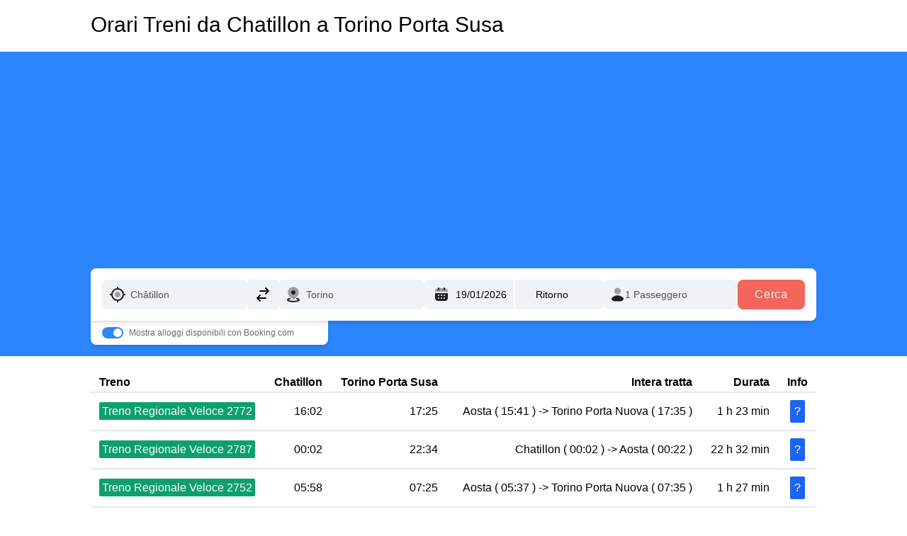

--- FILE ---
content_type: text/html
request_url: https://www.orario-treni.it/orari-treni/chatillon/torino-porta-susa
body_size: 15078
content:
<!DOCTYPE html>
<html lang="it" class="scroll-smooth">
<head>
    <title>Orari Treni da Chatillon a Torino Porta Susa</title>


    <meta charset="utf-8">
    <meta name="version">
    <meta name="group" content="Route">
    <meta name="branch">
    <meta name="description" content="Scopri gli orari dei treni tra le stazioni di Chatillon e Torino Porta Susa">
    <meta name="viewport" content="width=device-width, initial-scale=1, maximum-scale=1, interactive-widget=resizes-content">
    <meta http-equiv="Content-Type" content="text/html; charset=utf-8">
    <meta http-equiv="X-UA-Compatible" content="IE=edge">


    
    <script id="google-analytics">
      window.dataLayer = window.dataLayer || [];
      function gtag() { dataLayer.push(arguments); }
      gtag( "js", new Date());
      gtag( "config", "UA-37274573-10");
    </script>
    <script defer data-domain="orario-treni.it" src="https://plausible.virail.app/js/script.js"></script>
    <script src="/kbs/kbs.js" data-server-url="/kbs/collect"></script>
    <script async src="https://pagead2.googlesyndication.com/pagead/js/adsbygoogle.js?client=ca-pub-4424902467470958" crossorigin="anonymous"></script>
<link rel="stylesheet" href="/_astro/_all_.BLMp5EYn.css">
<link rel="stylesheet" href="/_astro/_all_.Gbgr0c5T.css">
<link rel="stylesheet" href="/_astro/components.UAvIT81W.css"><script type="module" src="/_astro/hoisted.C74MxfG5.js"></script></head>

<body class="font-sans">

  

    <section class="container mx-auto max-w-5xl">
        <h1 class="text-3xl font-bold mb-4 pt-3 font-normal">
            <a href="/">Orari Treni da Chatillon a Torino Porta Susa</a>
        </h1>
    </section>


    <section class="bg-royal-blue-500">
      <div class="container mx-auto max-w-5xl py-4">
        <script type="text/javascript">
    window.virail = Object.assign(window.virail || {}, {
        locale: 'it',
        currency: 'undefined',
        tld: 'it',
            endpoints: {
                autocompleteApiUrl: "https://autocomplete.virail.app/api/v1/search?q={{ input }}&locale_code=it&lat=0&lng=0&sort=city_population:desc",
                bookingSearchUrl: "https://www.virail.it/click/booking",
            },
        breakpoints: '[object Object]',
        momentjs: (function () {
  var it = {
    months:
      "gennaio_febbraio_marzo_aprile_maggio_giugno_luglio_agosto_settembre_ottobre_novembre_dicembre".split(
        "_"
      ),
    monthsShort: "gen_feb_mar_apr_mag_giu_lug_ago_set_ott_nov_dic".split("_"),
    weekdays: "domenica_lunedì_martedì_mercoledì_giovedì_venerdì_sabato".split(
      "_"
    ),
    weekdaysShort: "dom_lun_mar_mer_gio_ven_sab".split("_"),
    weekdaysMin: "do_lu_ma_me_gi_ve_sa".split("_"),
    longDateFormat: {
        LD: 'dddd, D MMM',
      LT: "HH:mm",
      LTS: "HH:mm:ss",
      L: "DD/MM/YYYY",
      LL: "D MMMM YYYY",
      LLL: "D MMMM YYYY HH:mm",
      LLLL: "dddd D MMMM YYYY HH:mm",
    },
    calendar: {
      sameDay: function () {
        return (
          "[Oggi a" +
          (this.hours() > 1 ? "lle " : this.hours() === 0 ? " " : "ll'") +
          "]LT"
        );
      },
      nextDay: function () {
        return (
          "[Domani a" +
          (this.hours() > 1 ? "lle " : this.hours() === 0 ? " " : "ll'") +
          "]LT"
        );
      },
      nextWeek: function () {
        return (
          "dddd [a" +
          (this.hours() > 1 ? "lle " : this.hours() === 0 ? " " : "ll'") +
          "]LT"
        );
      },
      lastDay: function () {
        return (
          "[Ieri a" +
          (this.hours() > 1 ? "lle " : this.hours() === 0 ? " " : "ll'") +
          "]LT"
        );
      },
      lastWeek: function () {
        switch (this.day()) {
          case 0:
            return (
              "[La scorsa] dddd [a" +
              (this.hours() > 1 ? "lle " : this.hours() === 0 ? " " : "ll'") +
              "]LT"
            );
          default:
            return (
              "[Lo scorso] dddd [a" +
              (this.hours() > 1 ? "lle " : this.hours() === 0 ? " " : "ll'") +
              "]LT"
            );
        }
      },
      sameElse: "L",
    },
    relativeTime: {
      future: "tra %s",
      past: "%s fa",
      s: "alcuni secondi",
      ss: "%d secondi",
      m: "1min",
      mm: "%dmin",
      h: "1h",
      hh: "%dh",
      d: "1g",
      dd: "%dg",
      w: "una settimana",
      ww: "%d settimane",
      M: "un mese",
      MM: "%d mesi",
      y: "un anno",
      yy: "%d anni",
    },
    dayOfMonthOrdinalParse: /\d{1,2}º/,
    ordinal: "%dº",
    week: {
      dow: 1, // Monday is the first day of the week.
      doy: 4, // The week that contains Jan 4th is the first week of the year.
    },
  };

  return it;
})()
,
    })</script>


<script type="text/javascript">(function(){const i18n = {"search":{"passengersLabel":"Passeggeri","pagination":{"nextButton":"Next","previousButton":"Previous"},"sort":{"options":{"duration":"Durata","departureV2":"Partenza","price":"Prezzo","departure":"Partenza","durationV2":"Più veloce","co2V2":"Il più sostenibile","recommended":"Consigliato","arrival":"Arrivo","priceV2":"Più economico","recommendedV2":"Economico e veloce"},"label":"Ordina per"},"connections":{"outwardSelectionButton":"Seleziona andata","durationLabel":"Durata","labels":{"fastest":"Più veloce","from":"Da","best":"Migliore","cheapest":"Più economico"},"detailsLink":"Vedi dettagli","hideDetails":"Nascondi dettagli","stopAndWaitFor":"Fermati e aspetta {{difference}}","clickoutButton":"Vedi l'offerta","cancelRoundtripButton":"Modifica","changes":{"many":"{{ n }} cambi","direct":"diretto","one":"{{ n }} cambio"},"waitingTimeLabel":"Tempo di attesa","roundtripSelectionButton":"Seleziona ritorno","showDetails":"Vedi dettagli","noResults":"Nessun risultato","resultCountLabel":"{{ count }} risultati"},"dateReturnlabel":"Data ritorno","filters":{"tabs":{"all":"Tutti i mezzi","mixed":"Misti","car":"Carpooling","bus":"Autobus","plane":"Volo","rentalcar":"Noleggio","train":"Treno"},"titles":{"departures":"Fermate di Partenza","arrivals":"Fermate di Arrivo","departureTime":"Partenza","price":"Prezzo","changes":"Cambi","arrivalTime":"Arrivo","duration":"Durata","companies":"Aziende","facilities":"Servizi"},"intervals":{"afternoon":"Pomeriggio","night":"Notte","evening":"Sera","morning":"Mattina","earlyMorning":"Mattina presto"},"dateStrings":{"sameMonthDateInterval":"{{ first }}, {{ last }} {{ month }}","dateAndMonth":"D MMM","timeWithDate":"D MMM, LT","differentMonthDateInterval":"0xd773714ae48, {{ last }}"},"label":"Filtra","resetFiltersLabel":"Azzera filtri","noFilteredResultMessage":"Non ci sono risultati con questi filtri","applyButtonLabel":"Applicare filtri","mobile":{"title":"Tutti i filtri","resetBtn":"Ripristina"},"facilities":{"wifi":"Wifi","accessibility":"Accessibilità","bicycle":"Biciclette","food_and_drink":"Cibo e bevande","luggage":"Bagagli","power_sockets":"Prese di corrente","quiet_zone":"Area di silenzio","sleeper_couchette":"Cuccetta","air_con":"Aria condizionata"},"noResultMessage":"Non siamo riusciti a trovare quello che stai cercando. Affinare la ricerca con termini diversi potrebbe risolvere il problema. Facciamo un altro tentativo!"},"autocomplete":{"lastSearchResult":"Il tuo ultimo risultato di ricerca","allStations":"Tutte le stazioni","searchResults":"Risultati della ricerca","typeMore":"Digitare di più per ottenere risultati più rilevanti.","suggestionHeader":"Digita di più per ottenere risultati migliori"},"bestDealsLabel":"Mostra migliori offerte per","form":{"addReturn":"Ritorno","modes":{"oneWayLabel":"Solo andata","roundTripLabel":"Ritorno"},"cancelButton":"Cambia","searchAccomodationsBooking":"Mostra alloggi disponibili con Booking.com","departurePlaceLabel":"Partenza da","departureDateLabel":"Scegli quando","doneButton":"Fatto","arrivalPlaceLabel":"Arrivo a","passengers":{"label":"Passeggeri","one":"{{ n }} Passeggero","many":"{{ n }} Passeggeri"},"searchButton":"Cerca","arrivalDateLabel":"Data ritorno","submit":"Invia","remove":"Rimuovere","exploreButton":"Esplora","departurePlacePlaceholder":"Partire da...","destinationPlacePlaceholder":"Andando a...","sameDepartureDestination":"Partenza e destinazione non possono essere la stessa cosa","clearRecentSearches":"Rimuovi","recentSearches":"Ricerche recenti","nearest":"Più vicino","popularCities":"Città popolari","searchButtonMobile":"Cerca Biglietto"},"ads":{"premiumPlacement":{"trainline":{"buttonLabel":"Plusxxx","body":"Trouvez des billets de train pas chers pour Lyon","price":"A partir de","category":"Offre spéciale"},"sncf":{"bookNow":"Prenota ora","from":"A partire da","body":"<span>{{from}}</span> – <span>{{to}}</span> in treno con <span>OUI.sncf</span>"},"movacar":{"price":"Autovermietung für €1"},"labels":{"from":"A partire da"}}},"leisureLabel":"piacere","selectLabel":"Seleziona","passengerLabel":"Passeggero","selection":{"modes":{"outward":"Andata","roundtrip":"Ritorno"},"continueButton":"Continua","title":"Dettagli del viaggio","readBefore":"Leggere prima","redirectText":"Sarai reindirizzato al sito del nostro partner {{ redirectProvider }}."},"destinationLabel":"Arrivo a","pickUpLocationLabel":"Posto di raccolta","departureLabel":"Partenza da","roundTripLabel":"Ritorno","summary":{"redirect":{"landing":{"search":"Ti reindirizzeremo al sito di {{ provider }} sulla pagina di ricerca con i parametri precompilati. Troverai la stessa offerta li, per favore selezionala per cominciare l'acquisto.","default":"Ti reindirizzeremo al sito di {{ provider }} per cominiciare l'acquisto.","booking":"Ti reindirizzeremo alla pagina di acquisto dell'offerta selezionata del sito di {{ provider }}. Potrai effettuare direttamente l'acquisto."},"type":{"direct":"Prenoterai direttamente con {{ provider }} senza utilizzare altre piattaforme per prenotare.<br /><br />{{ landingText }}<br /><br />Mostriamo sempre il prezzo finale che inlcude una stima di tutte le tasse obbligatorie e ricarichi, così come li riceviamo dai nostri partner.<br /><br />A volte i prezzi vengono aggiornati: <b>Controlla con attenzione il prezzo finale</b> sul sito del partner così come tutti gli altri dettagli e le condizioni di viaggio (soprattutto se viaggi con bambini).","default":"Prenoterai con {{ provider }}. <br /><br />{{ landingText }}<br /><br />Mostriamo sempre il prezzo finale che inlcude una stima di tutte le tasse obbligatorie e ricarichi, così come li riceviamo dai nostri partner.<br /><br />A volte i prezzi vengono aggiornati: <b>Controlla con attenzione il prezzo finale</b> sul sito del partner così come tutti gli altri dettagli e le condizioni di viaggio (soprattutto se viaggi con bambini).","aggregator":"Prenoterai utilizzando il sito di {{ partner }} che è un partner ufficiale di {{ provider }}. Ti reindirizzeremo al sito di {{ partner1 }}.<br /><br />{{ landingText }}<br /><br />Mostriamo sempre il prezzo finale che inlcude una stima di tutte le tasse obbligatorie e ricarichi, così come li riceviamo dai nostri partner.<br /><br />A volte i prezzi vengono aggiornati: <b>Controlla con attenzione il prezzo finale</b> sul sito del partner così come tutti gli altri dettagli e le condizioni di viaggio (soprattutto se viaggi con bambini)."}}},"datetime":{"datepicker":{"dateFormat":"DD/MM/YYYY","lowPricesText":"Il prezzo è più basso del solito","vanillajsDateFormat":"dd/mm/yyyy"}},"onewayLabel":"Solo andata","bookingInfo":{"roomsFromPrice":"Camere da {{price}} con {{bookingLogo}}","findRoom":"Trova stanza","stayIn":"Resta a {{destination}}"},"pickUpDateLabel":"Data di ritiro","reasonLabel":"Oggetto","searchLabel":"Cerca","tripLabel":"Viaggio","dateLabel":"Data","businessLabel":"lavoro","bookingLabel":"Mostra alloggi disponibili con Booking.com","resultHeadText":{"outward":"Seleziona andata","return":"Seleziona ritorno"},"progress":{"label":"Confrontiamo più siti per assicurarti l'offerta migliore."},"rentalcars":{"heading":"Cerchi un'auto in {{ origin }}?"},"marketplace":{"showMoreDeals":"Mostra più offerte","showDealsWithCountPlural":"{{n}} offerte da","showDealsWithCountSingular":"{{n}} offerta","bookVia":"via {{ seller }}"},"summaryPage":{"redirectText":"Verrai reindirizzato a {{ redirectProvider }}."},"makeItRoundtrip":"Risparmia prenotando adesso il tuo viaggio di ritorno."},"footer":{"termsConditions":"Termini e condizioni","transportation":{"bus":"Autobus","plane":"Voli","train":"Treni","car":"Passaggi","rentalcar":"Noleggi auto"},"faq":"FAQ","career":"Career","markets":"Mercati","aboutVirail":"About Virail","security":"Sicurezza","virail":"Virail","imprint":"Note legali","aboutUs":"Chi siamo","privacy":"Normativa privacy","currencies":"Currencies","international":"Internazionale","virailInYourCountry":"Virail {{country}}"},"vam":{"receiveExclusiveDeals":"Desidero ricevere offerte esclusive e aggiornamenti sui prodotti inviati direttamente nella mia casella di posta","signIn":"Registrazione","signOut":"Disconnessione","signInLong":"Accedi o crea un account"}};

  window.virail = Object.assign(window.virail || {}, {
    i18n: Object.assign(window.virail?.i18n || {}, i18n)
  })
})();</script>

<div class="virail-container no-x-padding mx-auto" data-test-id="virail-main-search-form-wrapper">
    
<div class="hidden md:!overflow-y-auto overflow-y-hidden" data-astro-cid-cerpiv3p></div>
<form id="vsf-main" action="/search" class="p-0 shadow-md md:shadow-none bg-white md:!bg-transparent rounded-lg md:rounded-bl-none md:rounded-t-lg md:rounded-br-lg" data-astro-cid-cerpiv3p>
  <div class="flex flex-col lg:flex-row justify-between gap-y-2 lg:gap-y-0 gap-x-2 bg-white rounded-lg md:rounded-bl-none md:rounded-t-lg md:rounded-br-lg p-4 pb-0 md:pb-4 md:mr-auto relative md:shadow-md" data-astro-cid-cerpiv3p>
    <div class="relative flex-grow" data-astro-cid-cerpiv3p>
      <label class="flex flex-row w-full items-center relative">
  <span class="absolute inset-y-0 left-0 px-2.5 py-0 flex items-center pointer-events-none text-[#20203E]">
    <svg width="24" height="24" viewBox="0 0 24 24" fill="none" xmlns="http://www.w3.org/2000/svg">
          <mask id="mask0_1568_1148" style="mask-type:alpha;" maskUnits="userSpaceOnUse" x="0" y="0" width="24" height="24">
            <rect width="24" height="24" fill="#D9D9D9"></rect>
          </mask>
          <g mask="url(#mask0_1568_1148)">
            <path d="M12 16C13.1048 16 14.0476 15.6095 14.8286 14.8286C15.6095 14.0476 16 13.1048 16 12C16 10.8952 15.6095 9.95238 14.8286 9.17143C14.0476 8.39048 13.1048 8 12 8C10.8952 8 9.95238 8.39048 9.17143 9.17143C8.39048 9.95238 8 10.8952 8 12C8 13.1048 8.39048 14.0476 9.17143 14.8286C9.95238 15.6095 10.8952 16 12 16Z" fill="#9D9D9D"></path>
            <path d="M10.9998 22.9501V20.9501C8.91647 20.7167 7.12914 19.8544 5.6378 18.3631C4.1458 16.8711 3.28314 15.0834 3.0498 13H1.0498V11H3.0498C3.28314 8.91672 4.1458 7.12905 5.6378 5.63705C7.12914 4.14572 8.91647 3.28338 10.9998 3.05005V1.05005H12.9998V3.05005C15.0831 3.28338 16.8708 4.14572 18.3628 5.63705C19.8541 7.12905 20.7165 8.91672 20.9498 11H22.9498V13H20.9498C20.7165 15.0834 19.8541 16.8711 18.3628 18.3631C16.8708 19.8544 15.0831 20.7167 12.9998 20.9501V22.9501H10.9998ZM11.9998 19C13.9331 19 15.5831 18.3167 16.9498 16.95C18.3165 15.5834 18.9998 13.9334 18.9998 12C18.9998 10.0667 18.3165 8.41672 16.9498 7.05005C15.5831 5.68338 13.9331 5.00005 11.9998 5.00005C10.0665 5.00005 8.41647 5.68338 7.0498 7.05005C5.68314 8.41672 4.9998 10.0667 4.9998 12C4.9998 13.9334 5.68314 15.5834 7.0498 16.95C8.41647 18.3167 10.0665 19 11.9998 19Z" fill="#1E1E1E"></path>
          </g>
        </svg>
  </span>
  <input type="text" class="placeholder-gray-300 w-full border-none pl-10 focus:pl-0 focus:md:pl-10 bg-virail-gray-light-500 focus:bg-transparent focus:md:bg-virail-gray-light-500 rounded-lg text-sm outline-none text-virail-gray-600 py-2 px-3 md:leading-[26px] font-normal focus:ring-transparent border-transparentplaceholder-gray-400 focus:z-40 focus:md:z-auto focus:fixed focus:md:static top-6 left-14 focus:w-auto focus:md:w-full right-16 focus:pb-0 focus:md:pb-2" autocomplete="off" autocapitalize="off" autocorrect="off" data-lpignore="true" name="departureName" id="departureName" placeholder="Partire da..." aria-label="Partire da..." value="Châtillon">
  <style>astro-island,astro-slot,astro-static-slot{display:contents}</style><script>(()=>{var e=async t=>{await(await t())()};(self.Astro||(self.Astro={})).only=e;window.dispatchEvent(new Event("astro:only"));})();;(()=>{var A=Object.defineProperty;var g=(i,o,a)=>o in i?A(i,o,{enumerable:!0,configurable:!0,writable:!0,value:a}):i[o]=a;var d=(i,o,a)=>g(i,typeof o!="symbol"?o+"":o,a);{let i={0:t=>m(t),1:t=>a(t),2:t=>new RegExp(t),3:t=>new Date(t),4:t=>new Map(a(t)),5:t=>new Set(a(t)),6:t=>BigInt(t),7:t=>new URL(t),8:t=>new Uint8Array(t),9:t=>new Uint16Array(t),10:t=>new Uint32Array(t),11:t=>1/0*t},o=t=>{let[l,e]=t;return l in i?i[l](e):void 0},a=t=>t.map(o),m=t=>typeof t!="object"||t===null?t:Object.fromEntries(Object.entries(t).map(([l,e])=>[l,o(e)]));class y extends HTMLElement{constructor(){super(...arguments);d(this,"Component");d(this,"hydrator");d(this,"hydrate",async()=>{var b;if(!this.hydrator||!this.isConnected)return;let e=(b=this.parentElement)==null?void 0:b.closest("astro-island[ssr]");if(e){e.addEventListener("astro:hydrate",this.hydrate,{once:!0});return}let c=this.querySelectorAll("astro-slot"),n={},h=this.querySelectorAll("template[data-astro-template]");for(let r of h){let s=r.closest(this.tagName);s!=null&&s.isSameNode(this)&&(n[r.getAttribute("data-astro-template")||"default"]=r.innerHTML,r.remove())}for(let r of c){let s=r.closest(this.tagName);s!=null&&s.isSameNode(this)&&(n[r.getAttribute("name")||"default"]=r.innerHTML)}let p;try{p=this.hasAttribute("props")?m(JSON.parse(this.getAttribute("props"))):{}}catch(r){let s=this.getAttribute("component-url")||"<unknown>",v=this.getAttribute("component-export");throw v&&(s+=` (export ${v})`),console.error(`[hydrate] Error parsing props for component ${s}`,this.getAttribute("props"),r),r}let u;await this.hydrator(this)(this.Component,p,n,{client:this.getAttribute("client")}),this.removeAttribute("ssr"),this.dispatchEvent(new CustomEvent("astro:hydrate"))});d(this,"unmount",()=>{this.isConnected||this.dispatchEvent(new CustomEvent("astro:unmount"))})}disconnectedCallback(){document.removeEventListener("astro:after-swap",this.unmount),document.addEventListener("astro:after-swap",this.unmount,{once:!0})}connectedCallback(){if(!this.hasAttribute("await-children")||document.readyState==="interactive"||document.readyState==="complete")this.childrenConnectedCallback();else{let e=()=>{document.removeEventListener("DOMContentLoaded",e),c.disconnect(),this.childrenConnectedCallback()},c=new MutationObserver(()=>{var n;((n=this.lastChild)==null?void 0:n.nodeType)===Node.COMMENT_NODE&&this.lastChild.nodeValue==="astro:end"&&(this.lastChild.remove(),e())});c.observe(this,{childList:!0}),document.addEventListener("DOMContentLoaded",e)}}async childrenConnectedCallback(){let e=this.getAttribute("before-hydration-url");e&&await import(e),this.start()}async start(){let e=JSON.parse(this.getAttribute("opts")),c=this.getAttribute("client");if(Astro[c]===void 0){window.addEventListener(`astro:${c}`,()=>this.start(),{once:!0});return}try{await Astro[c](async()=>{let n=this.getAttribute("renderer-url"),[h,{default:p}]=await Promise.all([import(this.getAttribute("component-url")),n?import(n):()=>()=>{}]),u=this.getAttribute("component-export")||"default";if(!u.includes("."))this.Component=h[u];else{this.Component=h;for(let f of u.split("."))this.Component=this.Component[f]}return this.hydrator=p,this.hydrate},e,this)}catch(n){console.error(`[astro-island] Error hydrating ${this.getAttribute("component-url")}`,n)}}attributeChangedCallback(){this.hydrate()}}d(y,"observedAttributes",["props"]),customElements.get("astro-island")||customElements.define("astro-island",y)}})();</script><astro-island uid="Z1EB4qe" component-url="/_astro/components.81wvzwD8.js" component-export="VSFLocationAutocomplete" renderer-url="/_astro/client.BdpyqEDo.js" props="{&quot;inputId&quot;:[0,&quot;departureName&quot;],&quot;initialValue&quot;:[0,{&quot;k&quot;:[0,&quot;a.3026083&quot;],&quot;n&quot;:[0,&quot;Châtillon&quot;]}]}" ssr="" client="only" opts="{&quot;name&quot;:&quot;VSFLocationAutocomplete&quot;,&quot;value&quot;:&quot;preact&quot;}"></astro-island>
</label>
      <button id="destination-switcher-mobile" data-test-id="mobile-location-switcher" class="absolute right-0 top-0 group lg:hidden" type="button">
  <div class="flex items-center justify-center w-10 h-10">
    <svg data-test-id="icon-swap-location-mobile" width="16" height="20" viewBox="0 0 16 20" fill="none" xmlns="http://www.w3.org/2000/svg">
      <path d="M-2.18557e-07 5L5 -4.80825e-07L10 5L8.575 6.4L6 3.825L6 11L4 11L4 3.825L1.425 6.4L-2.18557e-07 5ZM6 15L7.425 13.6L10 16.175L10 9L12 9L12 16.175L14.575 13.6L16 15L11 20L6 15Z" fill="#20203E"></path>
    </svg>
  </div>
</button>
    </div>
    <div class="hidden lg:block" data-astro-cid-cerpiv3p>
      <button id="destination-switcher" data-test-id="location-switcher" type="button">
  <div class="flex h-12 w-10 items-center justify-center lg:shrink-0 lg:bg-virail-gray-light-500 lg:hover:bg-virail-green-500 lg:hover:text-white lg:rounded-lg lg:transition lg:duration-300 lg:w-[42px] lg:h-[42px]">
    <svg data-test-id="icon-swap-location-desktop" fill="none" viewBox="0 0 24 24" stroke="currentColor" class="h-6 w-6">
      <path stroke-linecap="round" stroke-linejoin="round" stroke-width="2" d="M8 7h12m0 0l-4-4m4 4l-4 4m0 6H4m0 0l4 4m-4-4l4-4"></path>
    </svg>
  </div>
</button>
    </div>
    <div class="relative flex-grow" data-astro-cid-cerpiv3p>
      <label class="flex flex-row w-full items-center relative">
  <span class="absolute inset-y-0 left-0 px-2.5 py-0 flex items-center pointer-events-none text-[#20203E]">
    <svg data-test-id="icon-destination" xmlns="http://www.w3.org/2000/svg" width="24" height="24" viewBox="0 0 24 24" fill="none">
          <path d="M7.97559 17.5306C8.09687 18.0694 7.7584 18.6045 7.2196 18.7258C6.35214 18.9211 5.71016 19.1549 5.31073 19.3834C5.23079 19.4291 5.16903 19.4694 5.12159 19.5035C5.13958 19.5165 5.15957 19.5304 5.18177 19.5451C5.46383 19.7324 5.93794 19.9398 6.61348 20.1295C7.95067 20.505 9.85544 20.7502 12 20.7502C14.1446 20.7502 16.0493 20.505 17.3865 20.1295C18.0621 19.9398 18.5362 19.7324 18.8182 19.5451C18.8404 19.5304 18.8604 19.5165 18.8784 19.5035C18.831 19.4694 18.7692 19.4291 18.6893 19.3834C18.2898 19.1549 17.6479 18.9211 16.7804 18.7258C16.2416 18.6045 15.9031 18.0694 16.0244 17.5306C16.1457 16.9918 16.6808 16.6533 17.2196 16.7746C18.1811 16.991 19.0391 17.2794 19.6824 17.6474C20.2542 17.9745 21 18.5672 21 19.5039C21 20.3297 20.4136 20.8866 19.9244 21.2114C19.3968 21.5616 18.6994 21.8382 17.9272 22.055C16.3689 22.4926 14.2737 22.7502 12 22.7502C9.72629 22.7502 7.63105 22.4926 6.07281 22.055C5.30063 21.8382 4.60317 21.5616 4.07559 21.2114C3.58644 20.8866 3 20.3297 3 19.5039C3 18.5672 3.74579 17.9745 4.31758 17.6474C4.96092 17.2794 5.81894 16.991 6.7804 16.7746C7.31921 16.6533 7.85431 16.9918 7.97559 17.5306Z" fill="#1E1E1E"></path>
          <path d="M4.84158 6.01574C6.05208 3.10493 8.94965 1.25 12.0005 1.25C15.0514 1.25 17.949 3.10493 19.1595 6.01574C20.285 8.72228 19.6745 11.034 18.4106 13.0032C17.367 14.6292 15.8394 16.0769 14.4806 17.3645C14.2401 17.5925 14.0044 17.8157 13.7781 18.0337C13.3008 18.4935 12.6633 18.75 12.0005 18.75C11.3377 18.75 10.7003 18.4935 10.223 18.0338L10.2214 18.0322C9.98199 17.8002 9.73237 17.5628 9.47688 17.3198C8.13245 16.0411 6.62554 14.6079 5.59274 13.0023C4.32729 11.035 3.71464 8.72562 4.84158 6.01574Z" fill="#9D9D9D"></path>
          <path d="M9 9C9 7.34315 10.3431 6 12 6C13.6569 6 15 7.34315 15 9C15 10.6569 13.6569 12 12 12C10.3431 12 9 10.6569 9 9Z" fill="#1E1E1E"></path>
        </svg>
  </span>
  <input type="text" class="placeholder-gray-300 w-full border-none pl-10 focus:pl-0 focus:md:pl-10 bg-virail-gray-light-500 focus:bg-transparent focus:md:bg-virail-gray-light-500 rounded-lg text-sm outline-none text-virail-gray-600 py-2 px-3 md:leading-[26px] font-normal focus:ring-transparent border-transparentplaceholder-gray-400 focus:z-40 focus:md:z-auto focus:fixed focus:md:static top-6 left-14 focus:w-auto focus:md:w-full right-16 focus:pb-0 focus:md:pb-2" autocomplete="off" autocapitalize="off" autocorrect="off" data-lpignore="true" name="arrivalName" id="arrivalName" placeholder="Andando a..." aria-label="Andando a..." value="Torino">
  <astro-island uid="G8X3x" component-url="/_astro/components.81wvzwD8.js" component-export="VSFLocationAutocomplete" renderer-url="/_astro/client.BdpyqEDo.js" props="{&quot;inputId&quot;:[0,&quot;arrivalName&quot;],&quot;initialValue&quot;:[0,{&quot;k&quot;:[0,&quot;a.3165524&quot;],&quot;n&quot;:[0,&quot;Torino&quot;]}]}" ssr="" client="only" opts="{&quot;name&quot;:&quot;VSFLocationAutocomplete&quot;,&quot;value&quot;:&quot;preact&quot;}"></astro-island>
</label>
    </div>
    <div class="grid grid-cols-2 gap-0.5" data-astro-cid-cerpiv3p>
      <label class="relative flex items-center bg-virail-gray-light-500 w-full text-sm xs:text-base lg:text-sm lg:font-normal px-1 rounded-l-lg">
  <span class="absolute inset-y-0 left-0 flex items-center pointer-events-none px-3">
        <svg xmlns="http://www.w3.org/2000/svg" width="24" height="24" viewBox="0 0 24 24" fill="none">
          <path d="M7 3C4.7909 3 2.9999 4.791 3 7L3 8H21V7C21 4.791 19.2091 3 17 3C16.1646 3.00001 10.4434 3.00001 8 3C7.51869 3 7.16456 3 7 3Z" fill="#9D9D9D"></path>
          <path fill-rule="evenodd" clip-rule="evenodd" d="M7.99414 2C8.54643 2 8.99414 2.44738 8.99414 2.99926V4.99777C8.99414 5.54964 8.54643 5.99702 7.99414 5.99702C7.44186 5.99702 6.99414 5.54964 6.99414 4.99777V2.99926C6.99414 2.44738 7.44186 2 7.99414 2ZM15.9941 2C16.5464 2 16.9941 2.44738 16.9941 2.99926V4.99777C16.9941 5.54964 16.5464 5.99702 15.9941 5.99702C15.4419 5.99702 14.9941 5.54964 14.9941 4.99777V2.99926C14.9941 2.44738 15.4419 2 15.9941 2ZM3 17.003V10.0082H21V17.003C21.0001 19.2103 19.2091 21 17 21H7C4.7909 21 3 19.2103 3 17.003ZM9 13.006C9 12.4544 8.5523 12.0067 8 12.0067C7.4477 12.0067 7 12.4544 7 13.006C7 13.5575 7.4477 14.0052 8 14.0052C8.5523 14.0052 9 13.5575 9 13.006ZM13 13.006C13 12.4544 12.5523 12.0067 12 12.0067C11.4477 12.0067 11 12.4544 11 13.006C11 13.5575 11.4477 14.0052 12 14.0052C12.5523 14.0052 13 13.5575 13 13.006ZM17 13.006C17 12.4544 16.5523 12.0067 16 12.0067C15.4477 12.0067 15 12.4544 15 13.006C15 13.5575 15.4477 14.0052 16 14.0052C16.5523 14.0052 17 13.5575 17 13.006ZM9 17.003C9 16.4514 8.5523 16.0037 8 16.0037C7.4477 16.0037 7 16.4514 7 17.003C7 17.5546 7.4477 18.0022 8 18.0022C8.5523 18.0022 9 17.5546 9 17.003ZM13 17.003C13 16.4514 12.5523 16.0037 12 16.0037C11.4477 16.0037 11 16.4514 11 17.003C11 17.5546 11.4477 18.0022 12 18.0022C12.5523 18.0022 13 17.5546 13 17.003ZM17 17.003C17 16.4514 16.5523 16.0037 16 16.0037C15.4477 16.0037 15 16.4514 15 17.003C15 17.5546 15.4477 18.0022 16 18.0022C16.5523 18.0022 17 17.5546 17 17.003Z" fill="#1E1E1E"></path>
        </svg>
      </span>
  <input class="placeholder-black outline-none border-none bg-transparent focus:ring-0 text-sm lg:text-sm lg:font-normal xs:text-base lg:h-[42px] transition-colors duration-200 ease-in-out lg:leading-[26px] py-2 px-2 h-12 lg:w-32 w-full pl-10" type="text" id="departureDate" name="departureDate" readonly>
  
  <astro-island uid="JmJfr" component-url="/_astro/components.81wvzwD8.js" component-export="VSFCalendarPicker" renderer-url="/_astro/client.BdpyqEDo.js" props="{&quot;inputIdDate&quot;:[0,&quot;departureDate&quot;],&quot;departureLocationInputName&quot;:[0,&quot;departureName&quot;],&quot;arrivalLocationInputName&quot;:[0,&quot;arrivalName&quot;],&quot;clearButtonId&quot;:[0],&quot;defaultToday&quot;:[0,true]}" ssr="" client="only" opts="{&quot;name&quot;:&quot;VSFCalendarPicker&quot;,&quot;value&quot;:&quot;preact&quot;}"></astro-island>
</label>
      <label class="relative flex items-center bg-virail-gray-light-500 w-full text-sm xs:text-base lg:text-sm lg:font-normal px-1 rounded-r-lg">
  
  <input class="placeholder-black outline-none border-none bg-transparent focus:ring-0 text-sm lg:text-sm lg:font-normal xs:text-base lg:h-[42px] transition-colors duration-200 ease-in-out lg:leading-[26px] py-2 px-2 h-12 lg:w-32 w-full pr-10 text-center" type="text" id="returnDate" name="returnDate" readonly>
  <button class="absolute right-2 hidden" type="button" id="returnDate-clear">
        <svg xmlns="http://www.w3.org/2000/svg" width="20" height="20" viewBox="0 0 20 20" fill="none" class="text-virail-gray-500">
          <path d="M10 11.4L12.9 14.3C13.0833 14.4833 13.3167 14.575 13.6 14.575C13.8833 14.575 14.1167 14.4833 14.3 14.3C14.4833 14.1167 14.575 13.8833 14.575 13.6C14.575 13.3167 14.4833 13.0833 14.3 12.9L11.4 10L14.3 7.1C14.4833 6.91667 14.575 6.68333 14.575 6.4C14.575 6.11667 14.4833 5.88333 14.3 5.7C14.1167 5.51667 13.8833 5.425 13.6 5.425C13.3167 5.425 13.0833 5.51667 12.9 5.7L10 8.6L7.1 5.7C6.91667 5.51667 6.68333 5.425 6.4 5.425C6.11667 5.425 5.88333 5.51667 5.7 5.7C5.51667 5.88333 5.425 6.11667 5.425 6.4C5.425 6.68333 5.51667 6.91667 5.7 7.1L8.6 10L5.7 12.9C5.51667 13.0833 5.425 13.3167 5.425 13.6C5.425 13.8833 5.51667 14.1167 5.7 14.3C5.88333 14.4833 6.11667 14.575 6.4 14.575C6.68333 14.575 6.91667 14.4833 7.1 14.3L10 11.4ZM10 20C8.61667 20 7.31667 19.7375 6.1 19.2125C4.88333 18.6875 3.825 17.975 2.925 17.075C2.025 16.175 1.3125 15.1167 0.7875 13.9C0.2625 12.6833 0 11.3833 0 10C0 8.61667 0.2625 7.31667 0.7875 6.1C1.3125 4.88333 2.025 3.825 2.925 2.925C3.825 2.025 4.88333 1.3125 6.1 0.7875C7.31667 0.2625 8.61667 0 10 0C11.3833 0 12.6833 0.2625 13.9 0.7875C15.1167 1.3125 16.175 2.025 17.075 2.925C17.975 3.825 18.6875 4.88333 19.2125 6.1C19.7375 7.31667 20 8.61667 20 10C20 11.3833 19.7375 12.6833 19.2125 13.9C18.6875 15.1167 17.975 16.175 17.075 17.075C16.175 17.975 15.1167 18.6875 13.9 19.2125C12.6833 19.7375 11.3833 20 10 20ZM10 18C12.2333 18 14.125 17.225 15.675 15.675C17.225 14.125 18 12.2333 18 10C18 7.76667 17.225 5.875 15.675 4.325C14.125 2.775 12.2333 2 10 2C7.76667 2 5.875 2.775 4.325 4.325C2.775 5.875 2 7.76667 2 10C2 12.2333 2.775 14.125 4.325 15.675C5.875 17.225 7.76667 18 10 18Z" fill="#6B7280"></path>
        </svg>
      </button>
  <astro-island uid="1mfxtw" component-url="/_astro/components.81wvzwD8.js" component-export="VSFCalendarPicker" renderer-url="/_astro/client.BdpyqEDo.js" props="{&quot;inputIdDate&quot;:[0,&quot;returnDate&quot;],&quot;departureLocationInputName&quot;:[0,&quot;arrivalName&quot;],&quot;arrivalLocationInputName&quot;:[0,&quot;departureName&quot;],&quot;clearButtonId&quot;:[0,&quot;returnDate-clear&quot;],&quot;defaultToday&quot;:[0]}" ssr="" client="only" opts="{&quot;name&quot;:&quot;VSFCalendarPicker&quot;,&quot;value&quot;:&quot;preact&quot;}"></astro-island>
</label>
    </div>
    <div class="relative" data-astro-cid-cerpiv3p>
      <label class="relative w-full pl-2 gap-2 flex items-center justify-start border-none text-sm outline-none leading-[18.4px] transition-colors duration-200 ease-in-out xs:text-base md:text-sm md:leading-[26px] md:font-normal md:h-[42px] bg-virail-gray-light-500 rounded-lg">
  <svg xmlns="http://www.w3.org/2000/svg" width="24" height="24" viewBox="0 0 24 24" fill="none">
    <path d="M17.8063 14.8372C17.9226 14.9064 18.0663 14.9875 18.229 15.0793C18.9418 15.4814 20.0193 16.0893 20.7575 16.8118C21.2191 17.2637 21.6578 17.8592 21.7375 18.5888C21.8223 19.3646 21.4839 20.0927 20.8048 20.7396C19.6334 21.8556 18.2276 22.75 16.4093 22.75H7.59104C5.77274 22.75 4.36695 21.8556 3.1955 20.7396C2.51649 20.0927 2.17802 19.3646 2.26283 18.5888C2.34257 17.8592 2.78123 17.2637 3.2429 16.8118C3.98106 16.0893 5.05857 15.4814 5.77139 15.0793C5.93405 14.9876 6.07773 14.9064 6.19404 14.8372C9.74809 12.7209 14.2523 12.7209 17.8063 14.8372Z" fill="#1E1E1E"></path>
    <path d="M6.75 6.5C6.75 3.6005 9.1005 1.25 12 1.25C14.8995 1.25 17.25 3.6005 17.25 6.5C17.25 9.39949 14.8995 11.75 12 11.75C9.1005 11.75 6.75 9.39949 6.75 6.5Z" fill="#9D9D9D"></path>
  </svg>
  <input type="text" class="placeholder-gray-300 bg-transparent w-full border-none text-sm outline-none text-virail-gray-600 py-2 px-0 label font-normal leading-6 xl:font-medium transition-colors duration-200 ease-in-out focus:ring-transparent" name="passengers" id="passengers">
  <astro-island uid="1OHpdi" component-url="/_astro/components.81wvzwD8.js" component-export="VSFPassengersDialog" renderer-url="/_astro/client.BdpyqEDo.js" props="{&quot;inputId&quot;:[0,&quot;passengers&quot;]}" ssr="" client="only" opts="{&quot;name&quot;:&quot;VSFPassengersDialog&quot;,&quot;value&quot;:&quot;preact&quot;}"></astro-island>
</label>
    </div>
    <div data-astro-cid-cerpiv3p>
      <button type="submit" class="virail-cta-button w-full flex border-0 py-2 px-6 focus:outline-none rounded-lg text-base leading-[26px] tracking-wider font-medium items-center justify-center" data-astro-cid-cerpiv3p>
        <span id="vsf-submit-button-text" class="vir-wordbreak-keep-all" data-astro-cid-cerpiv3p>Cerca</span>
      </button>
    </div>
  </div>
  <div class="flex flex-row items-center bg-white px-2 md:pr-8 py-3 xl:py-2 rounded-b-lg md:shadow-md w-fit" data-astro-cid-cerpiv3p>
    <label class="flex items-center space-x-2 relative mr-2" data-astro-cid-cerpiv3p>
      <input id="vsf-accommodation-switch" name="searchAccommodations" type="checkbox" class="sr-only peer" aria-label="Resta con Booking.com" checked data-astro-cid-cerpiv3p>
      <span class="inline-flex items-center h-[24px] pr-[20px] md:pr-[16px] pl-[2px] md:h-[16px] bg-gray-200 rounded-full transition-all duration-300 peer-checked:bg-royal-blue-500 peer-checked:pr-[2px] peer-checked:pl-[20px] peer-checked:md:pl-[16px] peer-focus:shadow-outline" data-astro-cid-cerpiv3p>
        <span class="bg-white w-[20px] h-[20px] rounded-full transition duration-200 ease-in-out md:w-[12px] md:h-[12px]" data-astro-cid-cerpiv3p>
        </span>
      </span>
    </label>
    <span id="vsf-accommodation-text" class="text-sm md:text-xs text-virail-gray-500 pr-4" data-astro-cid-cerpiv3p>
        <span class="hidden md:block" data-astro-cid-cerpiv3p>Mostra alloggi disponibili con Booking.com</span>
        <span class="block md:hidden" data-astro-cid-cerpiv3p>Resta con Booking.com</span>
    </span>
  </div>

  
</form>
</div>
      </div>
    </section>


    <div class="container mx-auto max-w-5xl mt-6">

        <body>
    <div>
        <table class="w-full table-auto mx-auto">
            <thead>
                <tr class="border-b-2">
                    <th class="px-3 text-left">Treno</th>
                    <th class="px-3 text-right">Chatillon</th>
                    <th class="px-3 text-right">Torino Porta Susa</th>
                    <th class="px-3 text-right">Intera tratta</th>
                    <th class="px-3 text-right">Durata</th>
                    <th class="px-3 text-right">Info</th>
                </tr>
            </thead>
            <tbody>
                <div>
                                    <tr class="border-b-2 hover:bg-gray-100">
                                        <td class="px-3">
                                            <a href="/treno-regionale-veloce/2772" class="bg-green-500 p-1 rounded-sm whitespace-nowrap" style="color:white !important;text-decoration:none !important">
                                                Treno Regionale Veloce 
                                                2772
                                            </a>
                                        </td>
                                        <td class="px-3 text-right">
                                            16:02
                                        </td>
                                        <td class="px-3 text-right">
                                            17:25
                                        </td>
                                        <td class="px-3 text-right">
                                            Aosta (
                                            15:41
                                            ) -&gt; 
                                            Torino Porta Nuova (
                                            17:35
                                            )
                                        </td>
                                        <td class="px-3 text-right">
                                            1 h  23 min
                                        </td>
                                        <td class="px-1.5 py-2.5 flex align-center justify-center">
                                            <div class="bg-blue-600 text-white px-1.5 p-1 rounded-sm cursor-pointer" id="connection">
                                                ?
                                            </div>
                                        </td>
                                    </tr>
                                    <tr class="border-b-2 hover:bg-gray-100 hidden" id="row-1">
                                        <td colspan="6" class="px-3 py-2.5 text-sm">
                                            <div>
                                                        CIRCOLA NEI GIORNI FESTIVI
                                                        

                                                        
                                                    </div>
                                        </td>
                                    </tr>
                                </div><div>
                                    <tr class="border-b-2 hover:bg-gray-100">
                                        <td class="px-3">
                                            <a href="/treno-regionale-veloce/2787" class="bg-green-500 p-1 rounded-sm whitespace-nowrap" style="color:white !important;text-decoration:none !important">
                                                Treno Regionale Veloce 
                                                2787
                                            </a>
                                        </td>
                                        <td class="px-3 text-right">
                                            00:02
                                        </td>
                                        <td class="px-3 text-right">
                                            22:34
                                        </td>
                                        <td class="px-3 text-right">
                                            Chatillon (
                                            00:02
                                            ) -&gt; 
                                            Aosta (
                                            00:22
                                            )
                                        </td>
                                        <td class="px-3 text-right">
                                            22 h  32 min
                                        </td>
                                        <td class="px-1.5 py-2.5 flex align-center justify-center">
                                            <div class="bg-blue-600 text-white px-1.5 p-1 rounded-sm cursor-pointer" id="connection">
                                                ?
                                            </div>
                                        </td>
                                    </tr>
                                    <tr class="border-b-2 hover:bg-gray-100 hidden" id="row-2">
                                        <td colspan="6" class="px-3 py-2.5 text-sm">
                                            <div>
                                                        CIRCOLA NEI GIORNI SEGUENTI FESTIVI
                                                        

                                                        
                                                    </div><div>
                                                        CIRCOLA SABATO DAL 14 SET AL 26 OTT
                                                        

                                                        
                                                    </div><div>
                                                        CIRCOLA NEI GIORNI FESTIVI
                                                        

                                                        
                                                    </div>
                                        </td>
                                    </tr>
                                </div><div>
                                    <tr class="border-b-2 hover:bg-gray-100">
                                        <td class="px-3">
                                            <a href="/treno-regionale-veloce/2752" class="bg-green-500 p-1 rounded-sm whitespace-nowrap" style="color:white !important;text-decoration:none !important">
                                                Treno Regionale Veloce 
                                                2752
                                            </a>
                                        </td>
                                        <td class="px-3 text-right">
                                            05:58
                                        </td>
                                        <td class="px-3 text-right">
                                            07:25
                                        </td>
                                        <td class="px-3 text-right">
                                            Aosta (
                                            05:37
                                            ) -&gt; 
                                            Torino Porta Nuova (
                                            07:35
                                            )
                                        </td>
                                        <td class="px-3 text-right">
                                            1 h  27 min
                                        </td>
                                        <td class="px-1.5 py-2.5 flex align-center justify-center">
                                            <div class="bg-blue-600 text-white px-1.5 p-1 rounded-sm cursor-pointer" id="connection">
                                                ?
                                            </div>
                                        </td>
                                    </tr>
                                    <tr class="border-b-2 hover:bg-gray-100 hidden" id="row-3">
                                        <td colspan="6" class="px-3 py-2.5 text-sm">
                                            <div>
                                                        CIRCOLA NEI GIORNI FESTIVI
                                                        

                                                        
                                                    </div>
                                        </td>
                                    </tr>
                                </div><div>
                                    <tr class="border-b-2 hover:bg-gray-100">
                                        <td class="px-3">
                                            <a href="/treno-regionale-veloce/2780" class="bg-green-500 p-1 rounded-sm whitespace-nowrap" style="color:white !important;text-decoration:none !important">
                                                Treno Regionale Veloce 
                                                2780
                                            </a>
                                        </td>
                                        <td class="px-3 text-right">
                                            19:58
                                        </td>
                                        <td class="px-3 text-right">
                                            21:25
                                        </td>
                                        <td class="px-3 text-right">
                                            Aosta (
                                            19:37
                                            ) -&gt; 
                                            Torino Porta Nuova (
                                            21:35
                                            )
                                        </td>
                                        <td class="px-3 text-right">
                                            1 h  27 min
                                        </td>
                                        <td class="px-1.5 py-2.5 flex align-center justify-center">
                                            <div class="bg-blue-600 text-white px-1.5 p-1 rounded-sm cursor-pointer" id="connection">
                                                ?
                                            </div>
                                        </td>
                                    </tr>
                                    <tr class="border-b-2 hover:bg-gray-100 hidden" id="row-4">
                                        <td colspan="6" class="px-3 py-2.5 text-sm">
                                            <div>
                                                        CIRCOLA NEI GIORNI FESTIVI
                                                        

                                                        
                                                    </div>
                                        </td>
                                    </tr>
                                </div><div>
                                    <tr class="border-b-2 hover:bg-gray-100">
                                        <td class="px-3">
                                            <a href="/treno-regionale-veloce/2766" class="bg-green-500 p-1 rounded-sm whitespace-nowrap" style="color:white !important;text-decoration:none !important">
                                                Treno Regionale Veloce 
                                                2766
                                            </a>
                                        </td>
                                        <td class="px-3 text-right">
                                            13:02
                                        </td>
                                        <td class="px-3 text-right">
                                            14:25
                                        </td>
                                        <td class="px-3 text-right">
                                            Aosta (
                                            12:41
                                            ) -&gt; 
                                            Torino Porta Nuova (
                                            14:35
                                            )
                                        </td>
                                        <td class="px-3 text-right">
                                            1 h  23 min
                                        </td>
                                        <td class="px-1.5 py-2.5 flex align-center justify-center">
                                            <div class="bg-blue-600 text-white px-1.5 p-1 rounded-sm cursor-pointer" id="connection">
                                                ?
                                            </div>
                                        </td>
                                    </tr>
                                    <tr class="border-b-2 hover:bg-gray-100 hidden" id="row-5">
                                        <td colspan="6" class="px-3 py-2.5 text-sm">
                                            <div>
                                                        CIRCOLA NEI GIORNI FESTIVI
                                                        

                                                        
                                                    </div>
                                        </td>
                                    </tr>
                                </div><div>
                                    <tr class="border-b-2 hover:bg-gray-100">
                                        <td class="px-3">
                                            <a href="/treno-regionale-veloce/2770" class="bg-green-500 p-1 rounded-sm whitespace-nowrap" style="color:white !important;text-decoration:none !important">
                                                Treno Regionale Veloce 
                                                2770
                                            </a>
                                        </td>
                                        <td class="px-3 text-right">
                                            15:02
                                        </td>
                                        <td class="px-3 text-right">
                                            16:25
                                        </td>
                                        <td class="px-3 text-right">
                                            Aosta (
                                            14:41
                                            ) -&gt; 
                                            Torino Porta Nuova (
                                            16:35
                                            )
                                        </td>
                                        <td class="px-3 text-right">
                                            1 h  23 min
                                        </td>
                                        <td class="px-1.5 py-2.5 flex align-center justify-center">
                                            <div class="bg-blue-600 text-white px-1.5 p-1 rounded-sm cursor-pointer" id="connection">
                                                ?
                                            </div>
                                        </td>
                                    </tr>
                                    <tr class="border-b-2 hover:bg-gray-100 hidden" id="row-6">
                                        <td colspan="6" class="px-3 py-2.5 text-sm">
                                            <div>
                                                        CIRCOLA NEI GIORNI FESTIVI
                                                        

                                                        
                                                    </div>
                                        </td>
                                    </tr>
                                </div><div>
                                    <tr class="border-b-2 hover:bg-gray-100">
                                        <td class="px-3">
                                            <a href="/treno-regionale-veloce/2747" class="bg-green-500 p-1 rounded-sm whitespace-nowrap" style="color:white !important;text-decoration:none !important">
                                                Treno Regionale Veloce 
                                                2747
                                            </a>
                                        </td>
                                        <td class="px-3 text-right">
                                            00:00
                                        </td>
                                        <td class="px-3 text-right">
                                            22:34
                                        </td>
                                        <td class="px-3 text-right">
                                            Chatillon (
                                            00:00
                                            ) -&gt; 
                                            Aosta (
                                            00:20
                                            )
                                        </td>
                                        <td class="px-3 text-right">
                                            22 h  34 min
                                        </td>
                                        <td class="px-1.5 py-2.5 flex align-center justify-center">
                                            <div class="bg-blue-600 text-white px-1.5 p-1 rounded-sm cursor-pointer" id="connection">
                                                ?
                                            </div>
                                        </td>
                                    </tr>
                                    <tr class="border-b-2 hover:bg-gray-100 hidden" id="row-7">
                                        <td colspan="6" class="px-3 py-2.5 text-sm">
                                            <div>
                                                        NON CIRCOLA NEI GIORNI SEGUENTI FESTIVI
                                                        

                                                        
                                                    </div><div>
                                                        CIRCOLA NEI GIORNI FESTIVI DAL 2 SET AL 14 DIC
                                                        

                                                        
                                                    </div><div>
                                                        NON CIRCOLA NEI GIORNI FESTIVI
                                                        

                                                        
                                                    </div>
                                        </td>
                                    </tr>
                                </div><div>
                                    <tr class="border-b-2 hover:bg-gray-100">
                                        <td class="px-3">
                                            <a href="/treno-regionale-veloce/2778" class="bg-green-500 p-1 rounded-sm whitespace-nowrap" style="color:white !important;text-decoration:none !important">
                                                Treno Regionale Veloce 
                                                2778
                                            </a>
                                        </td>
                                        <td class="px-3 text-right">
                                            19:02
                                        </td>
                                        <td class="px-3 text-right">
                                            20:25
                                        </td>
                                        <td class="px-3 text-right">
                                            Aosta (
                                            18:41
                                            ) -&gt; 
                                            Torino Porta Nuova (
                                            20:35
                                            )
                                        </td>
                                        <td class="px-3 text-right">
                                            1 h  23 min
                                        </td>
                                        <td class="px-1.5 py-2.5 flex align-center justify-center">
                                            <div class="bg-blue-600 text-white px-1.5 p-1 rounded-sm cursor-pointer" id="connection">
                                                ?
                                            </div>
                                        </td>
                                    </tr>
                                    <tr class="border-b-2 hover:bg-gray-100 hidden" id="row-8">
                                        <td colspan="6" class="px-3 py-2.5 text-sm">
                                            <div>
                                                        CIRCOLA NEI GIORNI FESTIVI
                                                        

                                                        
                                                    </div>
                                        </td>
                                    </tr>
                                </div><div>
                                    <tr class="border-b-2 hover:bg-gray-100">
                                        <td class="px-3">
                                            <a href="/treno-regionale-veloce/2716" class="bg-green-500 p-1 rounded-sm whitespace-nowrap" style="color:white !important;text-decoration:none !important">
                                                Treno Regionale Veloce 
                                                2716
                                            </a>
                                        </td>
                                        <td class="px-3 text-right">
                                            08:00
                                        </td>
                                        <td class="px-3 text-right">
                                            09:25
                                        </td>
                                        <td class="px-3 text-right">
                                            Aosta (
                                            07:40
                                            ) -&gt; 
                                            Torino Porta Nuova (
                                            09:35
                                            )
                                        </td>
                                        <td class="px-3 text-right">
                                            1 h  25 min
                                        </td>
                                        <td class="px-1.5 py-2.5 flex align-center justify-center">
                                            <div class="bg-blue-600 text-white px-1.5 p-1 rounded-sm cursor-pointer" id="connection">
                                                ?
                                            </div>
                                        </td>
                                    </tr>
                                    <tr class="border-b-2 hover:bg-gray-100 hidden" id="row-9">
                                        <td colspan="6" class="px-3 py-2.5 text-sm">
                                            <div>
                                                        NON CIRCOLA NEI GIORNI FESTIVI
                                                        

                                                        
                                                    </div>
                                        </td>
                                    </tr>
                                </div><div>
                                    <tr class="border-b-2 hover:bg-gray-100">
                                        <td class="px-3">
                                            <a href="/treno-regionale-veloce/2738" class="bg-green-500 p-1 rounded-sm whitespace-nowrap" style="color:white !important;text-decoration:none !important">
                                                Treno Regionale Veloce 
                                                2738
                                            </a>
                                        </td>
                                        <td class="px-3 text-right">
                                            19:00
                                        </td>
                                        <td class="px-3 text-right">
                                            20:25
                                        </td>
                                        <td class="px-3 text-right">
                                            Aosta (
                                            18:40
                                            ) -&gt; 
                                            Torino Porta Nuova (
                                            20:35
                                            )
                                        </td>
                                        <td class="px-3 text-right">
                                            1 h  25 min
                                        </td>
                                        <td class="px-1.5 py-2.5 flex align-center justify-center">
                                            <div class="bg-blue-600 text-white px-1.5 p-1 rounded-sm cursor-pointer" id="connection">
                                                ?
                                            </div>
                                        </td>
                                    </tr>
                                    <tr class="border-b-2 hover:bg-gray-100 hidden" id="row-10">
                                        <td colspan="6" class="px-3 py-2.5 text-sm">
                                            <div>
                                                        NON CIRCOLA NEI GIORNI FESTIVI
                                                        

                                                        
                                                    </div>
                                        </td>
                                    </tr>
                                </div><div>
                                    <tr class="border-b-2 hover:bg-gray-100">
                                        <td class="px-3">
                                            <a href="/treno-regionale-veloce/2762" class="bg-green-500 p-1 rounded-sm whitespace-nowrap" style="color:white !important;text-decoration:none !important">
                                                Treno Regionale Veloce 
                                                2762
                                            </a>
                                        </td>
                                        <td class="px-3 text-right">
                                            11:02
                                        </td>
                                        <td class="px-3 text-right">
                                            12:25
                                        </td>
                                        <td class="px-3 text-right">
                                            Aosta (
                                            10:41
                                            ) -&gt; 
                                            Torino Porta Nuova (
                                            12:35
                                            )
                                        </td>
                                        <td class="px-3 text-right">
                                            1 h  23 min
                                        </td>
                                        <td class="px-1.5 py-2.5 flex align-center justify-center">
                                            <div class="bg-blue-600 text-white px-1.5 p-1 rounded-sm cursor-pointer" id="connection">
                                                ?
                                            </div>
                                        </td>
                                    </tr>
                                    <tr class="border-b-2 hover:bg-gray-100 hidden" id="row-11">
                                        <td colspan="6" class="px-3 py-2.5 text-sm">
                                            <div>
                                                        CIRCOLA NEI GIORNI FESTIVI
                                                        

                                                        
                                                    </div>
                                        </td>
                                    </tr>
                                </div><div>
                                    <tr class="border-b-2 hover:bg-gray-100">
                                        <td class="px-3">
                                            <a href="/treno-regionale-veloce/2714" class="bg-green-500 p-1 rounded-sm whitespace-nowrap" style="color:white !important;text-decoration:none !important">
                                                Treno Regionale Veloce 
                                                2714
                                            </a>
                                        </td>
                                        <td class="px-3 text-right">
                                            07:00
                                        </td>
                                        <td class="px-3 text-right">
                                            08:30
                                        </td>
                                        <td class="px-3 text-right">
                                            Aosta (
                                            06:40
                                            ) -&gt; 
                                            Torino Porta Nuova (
                                            08:40
                                            )
                                        </td>
                                        <td class="px-3 text-right">
                                            1 h  30 min
                                        </td>
                                        <td class="px-1.5 py-2.5 flex align-center justify-center">
                                            <div class="bg-blue-600 text-white px-1.5 p-1 rounded-sm cursor-pointer" id="connection">
                                                ?
                                            </div>
                                        </td>
                                    </tr>
                                    <tr class="border-b-2 hover:bg-gray-100 hidden" id="row-12">
                                        <td colspan="6" class="px-3 py-2.5 text-sm">
                                            <div>
                                                        NON CIRCOLA NEI GIORNI FESTIVI
                                                        

                                                        
                                                    </div><div>
                                                        NON CIRCOLA NEI GIORNI FESTIVI E SABATO
                                                        

                                                        
                                                    </div>
                                        </td>
                                    </tr>
                                </div><div>
                                    <tr class="border-b-2 hover:bg-gray-100">
                                        <td class="px-3">
                                            <a href="/treno-regionale-veloce/2712" class="bg-green-500 p-1 rounded-sm whitespace-nowrap" style="color:white !important;text-decoration:none !important">
                                                Treno Regionale Veloce 
                                                2712
                                            </a>
                                        </td>
                                        <td class="px-3 text-right">
                                            06:00
                                        </td>
                                        <td class="px-3 text-right">
                                            07:25
                                        </td>
                                        <td class="px-3 text-right">
                                            Aosta (
                                            05:40
                                            ) -&gt; 
                                            Torino Porta Nuova (
                                            07:35
                                            )
                                        </td>
                                        <td class="px-3 text-right">
                                            1 h  25 min
                                        </td>
                                        <td class="px-1.5 py-2.5 flex align-center justify-center">
                                            <div class="bg-blue-600 text-white px-1.5 p-1 rounded-sm cursor-pointer" id="connection">
                                                ?
                                            </div>
                                        </td>
                                    </tr>
                                    <tr class="border-b-2 hover:bg-gray-100 hidden" id="row-13">
                                        <td colspan="6" class="px-3 py-2.5 text-sm">
                                            <div>
                                                        NON CIRCOLA NEI GIORNI FESTIVI
                                                        

                                                        
                                                    </div><div>
                                                        CIRCOLA DAL 9 GIU AL 15 AGO E DAL 30 AGO AL 14 DIC
                                                        

                                                        
                                                    </div>
                                        </td>
                                    </tr>
                                </div><div>
                                    <tr class="border-b-2 hover:bg-gray-100">
                                        <td class="px-3">
                                            <a href="/treno-regionale-veloce/2726" class="bg-green-500 p-1 rounded-sm whitespace-nowrap" style="color:white !important;text-decoration:none !important">
                                                Treno Regionale Veloce 
                                                2726
                                            </a>
                                        </td>
                                        <td class="px-3 text-right">
                                            13:00
                                        </td>
                                        <td class="px-3 text-right">
                                            14:25
                                        </td>
                                        <td class="px-3 text-right">
                                            Aosta (
                                            12:40
                                            ) -&gt; 
                                            Torino Porta Nuova (
                                            14:35
                                            )
                                        </td>
                                        <td class="px-3 text-right">
                                            1 h  25 min
                                        </td>
                                        <td class="px-1.5 py-2.5 flex align-center justify-center">
                                            <div class="bg-blue-600 text-white px-1.5 p-1 rounded-sm cursor-pointer" id="connection">
                                                ?
                                            </div>
                                        </td>
                                    </tr>
                                    <tr class="border-b-2 hover:bg-gray-100 hidden" id="row-14">
                                        <td colspan="6" class="px-3 py-2.5 text-sm">
                                            <div>
                                                        NON CIRCOLA NEI GIORNI FESTIVI
                                                        

                                                        
                                                    </div><div>
                                                        CIRCOLA NEI GIORNI FESTIVI
                                                        

                                                        
                                                    </div>
                                        </td>
                                    </tr>
                                </div><div>
                                    <tr class="border-b-2 hover:bg-gray-100">
                                        <td class="px-3">
                                            <a href="/treno-regionale-veloce/2758" class="bg-green-500 p-1 rounded-sm whitespace-nowrap" style="color:white !important;text-decoration:none !important">
                                                Treno Regionale Veloce 
                                                2758
                                            </a>
                                        </td>
                                        <td class="px-3 text-right">
                                            08:58
                                        </td>
                                        <td class="px-3 text-right">
                                            10:25
                                        </td>
                                        <td class="px-3 text-right">
                                            Aosta (
                                            08:37
                                            ) -&gt; 
                                            Torino Porta Nuova (
                                            10:35
                                            )
                                        </td>
                                        <td class="px-3 text-right">
                                            1 h  27 min
                                        </td>
                                        <td class="px-1.5 py-2.5 flex align-center justify-center">
                                            <div class="bg-blue-600 text-white px-1.5 p-1 rounded-sm cursor-pointer" id="connection">
                                                ?
                                            </div>
                                        </td>
                                    </tr>
                                    <tr class="border-b-2 hover:bg-gray-100 hidden" id="row-16">
                                        <td colspan="6" class="px-3 py-2.5 text-sm">
                                            <div>
                                                        CIRCOLA NEI GIORNI FESTIVI
                                                        

                                                        
                                                    </div>
                                        </td>
                                    </tr>
                                </div><div>
                                    <tr class="border-b-2 hover:bg-gray-100">
                                        <td class="px-3">
                                            <a href="/treno-regionale-veloce/2776" class="bg-green-500 p-1 rounded-sm whitespace-nowrap" style="color:white !important;text-decoration:none !important">
                                                Treno Regionale Veloce 
                                                2776
                                            </a>
                                        </td>
                                        <td class="px-3 text-right">
                                            18:02
                                        </td>
                                        <td class="px-3 text-right">
                                            19:25
                                        </td>
                                        <td class="px-3 text-right">
                                            Aosta (
                                            17:41
                                            ) -&gt; 
                                            Torino Porta Nuova (
                                            19:35
                                            )
                                        </td>
                                        <td class="px-3 text-right">
                                            1 h  23 min
                                        </td>
                                        <td class="px-1.5 py-2.5 flex align-center justify-center">
                                            <div class="bg-blue-600 text-white px-1.5 p-1 rounded-sm cursor-pointer" id="connection">
                                                ?
                                            </div>
                                        </td>
                                    </tr>
                                    <tr class="border-b-2 hover:bg-gray-100 hidden" id="row-17">
                                        <td colspan="6" class="px-3 py-2.5 text-sm">
                                            <div>
                                                        CIRCOLA NEI GIORNI FESTIVI
                                                        

                                                        
                                                    </div>
                                        </td>
                                    </tr>
                                </div><div>
                                    <tr class="border-b-2 hover:bg-gray-100">
                                        <td class="px-3">
                                            <a href="/treno-regionale-veloce/2722" class="bg-green-500 p-1 rounded-sm whitespace-nowrap" style="color:white !important;text-decoration:none !important">
                                                Treno Regionale Veloce 
                                                2722
                                            </a>
                                        </td>
                                        <td class="px-3 text-right">
                                            11:00
                                        </td>
                                        <td class="px-3 text-right">
                                            12:25
                                        </td>
                                        <td class="px-3 text-right">
                                            Aosta (
                                            10:40
                                            ) -&gt; 
                                            Torino Porta Nuova (
                                            12:35
                                            )
                                        </td>
                                        <td class="px-3 text-right">
                                            1 h  25 min
                                        </td>
                                        <td class="px-1.5 py-2.5 flex align-center justify-center">
                                            <div class="bg-blue-600 text-white px-1.5 p-1 rounded-sm cursor-pointer" id="connection">
                                                ?
                                            </div>
                                        </td>
                                    </tr>
                                    <tr class="border-b-2 hover:bg-gray-100 hidden" id="row-18">
                                        <td colspan="6" class="px-3 py-2.5 text-sm">
                                            <div>
                                                        NON CIRCOLA NEI GIORNI FESTIVI
                                                        

                                                        
                                                    </div>
                                        </td>
                                    </tr>
                                </div><div>
                                    <tr class="border-b-2 hover:bg-gray-100">
                                        <td class="px-3">
                                            <a href="/treno-regionale-veloce/2718" class="bg-green-500 p-1 rounded-sm whitespace-nowrap" style="color:white !important;text-decoration:none !important">
                                                Treno Regionale Veloce 
                                                2718
                                            </a>
                                        </td>
                                        <td class="px-3 text-right">
                                            09:00
                                        </td>
                                        <td class="px-3 text-right">
                                            10:25
                                        </td>
                                        <td class="px-3 text-right">
                                            Aosta (
                                            08:40
                                            ) -&gt; 
                                            Verona Porta Nuova (
                                            15:39
                                            )
                                        </td>
                                        <td class="px-3 text-right">
                                            1 h  25 min
                                        </td>
                                        <td class="px-1.5 py-2.5 flex align-center justify-center">
                                            <div class="bg-blue-600 text-white px-1.5 p-1 rounded-sm cursor-pointer" id="connection">
                                                ?
                                            </div>
                                        </td>
                                    </tr>
                                    <tr class="border-b-2 hover:bg-gray-100 hidden" id="row-19">
                                        <td colspan="6" class="px-3 py-2.5 text-sm">
                                            <div>
                                                        NON CIRCOLA NEI GIORNI FESTIVI
                                                        

                                                        
                                                    </div>
                                        </td>
                                    </tr>
                                </div><div>
                                    <tr class="border-b-2 hover:bg-gray-100">
                                        <td class="px-3">
                                            <a href="/treno-regionale-veloce/2782" class="bg-green-500 p-1 rounded-sm whitespace-nowrap" style="color:white !important;text-decoration:none !important">
                                                Treno Regionale Veloce 
                                                2782
                                            </a>
                                        </td>
                                        <td class="px-3 text-right">
                                            21:06
                                        </td>
                                        <td class="px-3 text-right">
                                            22:25
                                        </td>
                                        <td class="px-3 text-right">
                                            Aosta (
                                            20:44
                                            ) -&gt; 
                                            Torino Porta Nuova (
                                            22:35
                                            )
                                        </td>
                                        <td class="px-3 text-right">
                                            1 h  19 min
                                        </td>
                                        <td class="px-1.5 py-2.5 flex align-center justify-center">
                                            <div class="bg-blue-600 text-white px-1.5 p-1 rounded-sm cursor-pointer" id="connection">
                                                ?
                                            </div>
                                        </td>
                                    </tr>
                                    <tr class="border-b-2 hover:bg-gray-100 hidden" id="row-20">
                                        <td colspan="6" class="px-3 py-2.5 text-sm">
                                            <div>
                                                        CIRCOLA NEI GIORNI FESTIVI
                                                        

                                                        
                                                    </div>
                                        </td>
                                    </tr>
                                </div><div>
                                    <tr class="border-b-2 hover:bg-gray-100">
                                        <td class="px-3">
                                            <a href="/treno-regionale-veloce/2756" class="bg-green-500 p-1 rounded-sm whitespace-nowrap" style="color:white !important;text-decoration:none !important">
                                                Treno Regionale Veloce 
                                                2756
                                            </a>
                                        </td>
                                        <td class="px-3 text-right">
                                            07:58
                                        </td>
                                        <td class="px-3 text-right">
                                            09:25
                                        </td>
                                        <td class="px-3 text-right">
                                            Aosta (
                                            07:37
                                            ) -&gt; 
                                            Torino Porta Nuova (
                                            09:35
                                            )
                                        </td>
                                        <td class="px-3 text-right">
                                            1 h  27 min
                                        </td>
                                        <td class="px-1.5 py-2.5 flex align-center justify-center">
                                            <div class="bg-blue-600 text-white px-1.5 p-1 rounded-sm cursor-pointer" id="connection">
                                                ?
                                            </div>
                                        </td>
                                    </tr>
                                    <tr class="border-b-2 hover:bg-gray-100 hidden" id="row-21">
                                        <td colspan="6" class="px-3 py-2.5 text-sm">
                                            <div>
                                                        CIRCOLA NEI GIORNI FESTIVI
                                                        

                                                        
                                                    </div><div>
                                                        NON CIRCOLA NEI GIORNI FESTIVI E SABATO
                                                        

                                                        
                                                    </div><div>
                                                        CIRCOLA DAL 9 SET AL 14 DIC
                                                        

                                                        
                                                    </div>
                                        </td>
                                    </tr>
                                </div><div>
                                    <tr class="border-b-2 hover:bg-gray-100">
                                        <td class="px-3">
                                            <a href="/treno-regionale-veloce/2736" class="bg-green-500 p-1 rounded-sm whitespace-nowrap" style="color:white !important;text-decoration:none !important">
                                                Treno Regionale Veloce 
                                                2736
                                            </a>
                                        </td>
                                        <td class="px-3 text-right">
                                            18:00
                                        </td>
                                        <td class="px-3 text-right">
                                            19:25
                                        </td>
                                        <td class="px-3 text-right">
                                            Aosta (
                                            17:40
                                            ) -&gt; 
                                            Torino Porta Nuova (
                                            19:35
                                            )
                                        </td>
                                        <td class="px-3 text-right">
                                            1 h  25 min
                                        </td>
                                        <td class="px-1.5 py-2.5 flex align-center justify-center">
                                            <div class="bg-blue-600 text-white px-1.5 p-1 rounded-sm cursor-pointer" id="connection">
                                                ?
                                            </div>
                                        </td>
                                    </tr>
                                    <tr class="border-b-2 hover:bg-gray-100 hidden" id="row-22">
                                        <td colspan="6" class="px-3 py-2.5 text-sm">
                                            <div>
                                                        NON CIRCOLA NEI GIORNI FESTIVI
                                                        

                                                        
                                                    </div><div>
                                                        NON CIRCOLA NEI GIORNI FESTIVI E SABATO
                                                        

                                                        
                                                    </div>
                                        </td>
                                    </tr>
                                </div><div>
                                    <tr class="border-b-2 hover:bg-gray-100">
                                        <td class="px-3">
                                            <a href="/treno-regionale-veloce/2730" class="bg-green-500 p-1 rounded-sm whitespace-nowrap" style="color:white !important;text-decoration:none !important">
                                                Treno Regionale Veloce 
                                                2730
                                            </a>
                                        </td>
                                        <td class="px-3 text-right">
                                            15:00
                                        </td>
                                        <td class="px-3 text-right">
                                            16:25
                                        </td>
                                        <td class="px-3 text-right">
                                            Aosta (
                                            14:40
                                            ) -&gt; 
                                            Verona Porta Nuova (
                                            19:39
                                            )
                                        </td>
                                        <td class="px-3 text-right">
                                            1 h  25 min
                                        </td>
                                        <td class="px-1.5 py-2.5 flex align-center justify-center">
                                            <div class="bg-blue-600 text-white px-1.5 p-1 rounded-sm cursor-pointer" id="connection">
                                                ?
                                            </div>
                                        </td>
                                    </tr>
                                    <tr class="border-b-2 hover:bg-gray-100 hidden" id="row-23">
                                        <td colspan="6" class="px-3 py-2.5 text-sm">
                                            <div>
                                                        NON CIRCOLA NEI GIORNI FESTIVI
                                                        

                                                        
                                                    </div>
                                        </td>
                                    </tr>
                                </div><div>
                                    <tr class="border-b-2 hover:bg-gray-100">
                                        <td class="px-3">
                                            <a href="/treno-regionale-veloce/2732" class="bg-green-500 p-1 rounded-sm whitespace-nowrap" style="color:white !important;text-decoration:none !important">
                                                Treno Regionale Veloce 
                                                2732
                                            </a>
                                        </td>
                                        <td class="px-3 text-right">
                                            16:00
                                        </td>
                                        <td class="px-3 text-right">
                                            17:25
                                        </td>
                                        <td class="px-3 text-right">
                                            Aosta (
                                            15:40
                                            ) -&gt; 
                                            Torino Porta Nuova (
                                            17:35
                                            )
                                        </td>
                                        <td class="px-3 text-right">
                                            1 h  25 min
                                        </td>
                                        <td class="px-1.5 py-2.5 flex align-center justify-center">
                                            <div class="bg-blue-600 text-white px-1.5 p-1 rounded-sm cursor-pointer" id="connection">
                                                ?
                                            </div>
                                        </td>
                                    </tr>
                                    <tr class="border-b-2 hover:bg-gray-100 hidden" id="row-24">
                                        <td colspan="6" class="px-3 py-2.5 text-sm">
                                            <div>
                                                        NON CIRCOLA NEI GIORNI FESTIVI
                                                        

                                                        
                                                    </div>
                                        </td>
                                    </tr>
                                </div><div>
                                    <tr class="border-b-2 hover:bg-gray-100">
                                        <td class="px-3">
                                            <a href="/treno-regionale-veloce/2754" class="bg-green-500 p-1 rounded-sm whitespace-nowrap" style="color:white !important;text-decoration:none !important">
                                                Treno Regionale Veloce 
                                                2754
                                            </a>
                                        </td>
                                        <td class="px-3 text-right">
                                            07:02
                                        </td>
                                        <td class="px-3 text-right">
                                            08:25
                                        </td>
                                        <td class="px-3 text-right">
                                            Aosta (
                                            06:41
                                            ) -&gt; 
                                            Torino Porta Nuova (
                                            08:35
                                            )
                                        </td>
                                        <td class="px-3 text-right">
                                            1 h  23 min
                                        </td>
                                        <td class="px-1.5 py-2.5 flex align-center justify-center">
                                            <div class="bg-blue-600 text-white px-1.5 p-1 rounded-sm cursor-pointer" id="connection">
                                                ?
                                            </div>
                                        </td>
                                    </tr>
                                    <tr class="border-b-2 hover:bg-gray-100 hidden" id="row-25">
                                        <td colspan="6" class="px-3 py-2.5 text-sm">
                                            <div>
                                                        CIRCOLA NEI GIORNI FESTIVI
                                                        

                                                        
                                                    </div><div>
                                                        CIRCOLA DAL 8 SET AL 14 DIC
                                                        

                                                        
                                                    </div><div>
                                                        NON CIRCOLA NEI GIORNI FESTIVI E SABATO
                                                        

                                                        
                                                    </div>
                                        </td>
                                    </tr>
                                </div>
            </tbody>
        </table>
    </div>

    
<script defer src="https://static.cloudflareinsights.com/beacon.min.js/vcd15cbe7772f49c399c6a5babf22c1241717689176015" integrity="sha512-ZpsOmlRQV6y907TI0dKBHq9Md29nnaEIPlkf84rnaERnq6zvWvPUqr2ft8M1aS28oN72PdrCzSjY4U6VaAw1EQ==" data-cf-beacon='{"version":"2024.11.0","token":"ab1c284be3fa490982638f7ff89c59f5","r":1,"server_timing":{"name":{"cfCacheStatus":true,"cfEdge":true,"cfExtPri":true,"cfL4":true,"cfOrigin":true,"cfSpeedBrain":true},"location_startswith":null}}' crossorigin="anonymous"></script>
</body>

        <section class="border-2 p-3 my-5">
                    <h2 class="mb-5">
                        Domande e risposte sulla tratta e sui treni da Chatillon a Torino Porta Susa
                    </h2>

                    <h2 class="mt-1 text-xl font-bold">
                        A che ora parte il primo treno da Chatillon a Torino Porta Susa?
                    </h2>
                    <h3 class="text-lg">
                        Il primo treno tra Chatillon e Torino Porta Susa parte a undefined
                    </h3>

                    <h2 class="mt-1 text-xl font-bold">
                        A che ora parte l&#39;ultimo treno da Chatillon a Torino Porta Susa?
                    </h2>
                    <h3 class="text-lg">
                        L&#39;ultimo treno tra Chatillon e Torino Porta Susa parte a 07:02
                    </h3>
                    <h2 class="mt-1 text-xl font-bold">
                        A che ora arriva il primo treno da Chatillon a Torino Porta Susa?
                    </h2>
                    <h3 class="text-lg">
                        Il primo treno tra Chatillon e Torino Porta Susa arriva a undefined
                    </h3>

                    <h2 class="mt-1 text-xl font-bold">
                        A che ora arriva l&#39;ultimo treno da Chatillon a Torino Porta Susa?
                    </h2>
                    <h3 class="text-lg">
                        L&#39;ultimo treno tra Chatillon e Torino Porta Susa arriva a 08:25
                    </h3>
                    <h2 class="mt-1 text-xl font-bold">
                        Quanti treni ci sono ogni giorno tra Chatillon e Torino Porta Susa?
                    </h2>
                    <h3 class="text-lg">
                        Ci sono treni 26 tra Chatillon e Torino Porta Susa ogni giorno.
                    </h3>

                    <h2 class="mt-1 text-xl font-bold">
                        Quali treni ci sono ogni giorno tra Chatillon e Torino Porta Susa?
                    </h2>
                    <h3 class="text-lg">
                        I treni circolano ogni giorno tra Chatillon e Torino Porta Susa: Treno Regionale Veloce 2742, Treno Regionale Veloce 2772, Treno Regionale Veloce 2787, Treno Regionale Veloce 2752, Treno Regionale Veloce 2780, Treno Regionale Veloce 2766, Treno Regionale Veloce 2770, Treno Regionale Veloce 2747, Treno Regionale Veloce 2778, Treno Regionale Veloce 2716, Treno Regionale Veloce 2738, Treno Regionale Veloce 2762, Treno Regionale Veloce 2714, Treno Regionale Veloce 2712, Treno Regionale Veloce 2726, Treno Regionale 24605, Treno Regionale Veloce 2758, Treno Regionale Veloce 2776, Treno Regionale Veloce 2722, Treno Regionale Veloce 2718, Treno Regionale Veloce 2782, Treno Regionale Veloce 2756, Treno Regionale Veloce 2736, Treno Regionale Veloce 2730, Treno Regionale Veloce 2732, Treno Regionale Veloce 2754
                    </h3>
                </section>
    </div>



  <div class="mt-24">
    
    <div class="bg-royal-blue-600 pt-1 pb-2 px-2 mt-30">
        <footer class="container mx-auto max-w-5xl footer text-white">
            <div class="flex flex-row justify-between">
                <div class="flex flex-row">
                    <svg class="text-virail-gray-800" width="30" height="30" viewBox="0 0 24 24" fill="none" xmlns="http://www.w3.org/2000/svg">
                        <rect width="24" height="24" fill="none"></rect>
                        <path fill-rule="evenodd" clip-rule="evenodd" d="M17.1769 15.5993C17.4676 15.5993 17.7003 15.8319 17.7003 16.1227C17.7003 16.4134 17.4676 16.6461 17.1769 16.6461C16.89 16.6461 16.6535 16.4134 16.6535 16.1227C16.6535 15.8319 16.89 15.5993 17.1769 15.5993ZM14.5446 15.5993C14.8315 15.5993 15.0681 15.8319 15.0681 16.1227C15.0681 16.4134 14.8315 16.6461 14.5446 16.6461C14.2538 16.6461 14.0213 16.4134 14.0213 16.1227C14.0213 15.8319 14.2538 15.5993 14.5446 15.5993ZM9.32671 15.5993C9.61746 15.5993 9.85008 15.8319 9.85008 16.1227C9.85008 16.4134 9.61746 16.6461 9.32671 16.6461C9.03993 16.6461 8.80347 16.4134 8.80347 16.1227C8.80347 15.8319 9.03993 15.5993 9.32671 15.5993ZM6.69457 15.5993C6.98145 15.5993 7.21795 15.8319 7.21795 16.1227C7.21795 16.4134 6.98145 16.6461 6.69457 16.6461C6.4038 16.6461 6.17116 16.4134 6.17116 16.1227C6.17116 15.8319 6.4038 15.5993 6.69457 15.5993ZM7.21795 5.71008H16.6729C17.2506 5.71008 17.7195 6.18312 17.7195 6.75682V12.5135C17.7195 12.8042 17.4831 13.0369 17.1962 13.0369H6.69457C6.4038 13.0369 6.17116 12.8042 6.17116 12.5135V6.75682C6.17116 6.18312 6.64029 5.71008 7.21795 5.71008ZM11.4202 3.09349V2.04675H7.23343C6.94656 2.04675 6.71007 1.81412 6.71007 1.52337C6.71007 1.23645 6.94656 1 7.23343 1H11.9396H11.9434H11.9512H16.6535C16.9443 1 17.1769 1.23645 17.1769 1.52337C17.1769 1.81412 16.9443 2.04675 16.6535 2.04675H12.4668V3.09349H11.4202ZM7.03952 20.8832H16.8473L16.3319 19.8403H17.4987L18.6927 22.2478C18.8206 22.5035 18.7158 22.8177 18.4561 22.9455C18.1964 23.0734 17.8862 22.9688 17.7582 22.7091L17.3708 21.9298H6.5201L6.13243 22.7091C6.00448 22.9688 5.69437 23.0734 5.43458 22.9455C5.17485 22.8177 5.07026 22.5035 5.19825 22.2478L6.39222 19.8403H7.55903L7.03952 20.8832ZM6.14017 3.63615H17.7506C18.9019 3.63615 19.8439 4.57813 19.8439 5.72949V17.1887C19.8439 17.7664 19.3709 18.2354 18.7973 18.2354H18.2236L17.7003 19.2822H6.18664L5.66339 18.2354H5.09355C4.51981 18.2354 4.04688 17.7664 4.04688 17.1887V5.72949C4.04688 4.57813 4.98879 3.63615 6.14017 3.63615Z" fill="currentColor"></path>
                    </svg>
                    <h1 class="text-2xl font-bold ml-2">
                        Scopri gli altri orari dei treni
                    </h1>
                </div>
            </div>

            <div class="grid grid-cols-2 gap-2 pt-4">
                <div class="col-span-1">
                    <h3 class="text-lg text-left font-semibold">
                        Orari dei treni dei treni Belgi
                    </h3>

                    <ul class="list-disc p-6 pl-0 flex flex-col gap-3 text-left text-m">
                        <li class="removed-list">
                            <a class="footer-link-color" rel="noopener" href="https://www.belgium-train-timetable.com/be-nmbs/ic2428">Orario di Treno IC 2428</a>
                        </li>
                        <li class="removed-list">
                            <a class="footer-link-color" rel="noopener" href="https://www.belgium-train-timetable.com/be-nmbs/ic3129">Orario di Treno IC 3129</a>
                        </li>
                        <li class="removed-list">
                            <a class="footer-link-color" rel="noopener" href="https://www.belgium-train-timetable.com/be-nmbs/ic9224">Orario di Treno IC 9224</a>
                        </li>
                        <li class="removed-list">
                            <a class="footer-link-color" rel="noopener" href="https://www.belgium-train-timetable.com/be-nmbs/s23767">Orario di Treno S2 3767</a>
                        </li>
                        <li class="removed-list">
                            <a class="footer-link-color" rel="noopener" href="https://www.belgium-train-timetable.com/be-nmbs/ic1542">Orario di Treno IC 1542</a>
                        </li>
                    </ul>
                </div>
                <div class="col-span-1">
                    <h3 class="text-lg text-left font-semibold">
                        Orari dei treni delle stazioni belghe
                    </h3>

                    <ul class="list-disc p-6 pl-0 flex flex-col gap-3 text-left text-m">
                        <li class="removed-list">
                            <a class="footer-link-color" rel="noopener" href="https://www.belgium-train-timetable.com/station/brussels-central">Stazione di BRUSSELS-CENTRAL</a>
                        </li>
                        <li class="removed-list">
                            <a class="footer-link-color" rel="noopener" href="https://www.belgium-train-timetable.com/station/antwerp-central">Stazione di ANTWERP-CENTRAL</a>
                        </li>
                        <li class="removed-list">
                            <a class="footer-link-color" rel="noopener" href="https://www.belgium-train-timetable.com/station/halle">Stazione di HALLE</a>
                        </li>
                        <li class="removed-list">
                            <a class="footer-link-color" rel="noopener" href="https://www.belgium-train-timetable.com/station/brugge">Stazione di BRUGGE</a>
                        </li>
                        <li class="removed-list">
                            <a class="footer-link-color" rel="noopener" href="https://www.belgium-train-timetable.com/station/leuven">Stazione di LEUVEN</a>
                        </li>
                    </ul>
                </div>
            </div>
            <div class="grid grid-cols-2 gap-2 pt-4">
                <div class="col-span-1">
                    <h3 class="text-lg text-left font-semibold">
                        Orari dei treni in Spagna
                    </h3>
                    <ul class="list-disc p-6 pl-0 flex flex-col gap-3 text-left text-m">
                        <li class="removed-list">
                            <a class="footer-link-color" rel="noopener" href="https://www.train-times-spain.com/reg-exp/17501">Orario di Treno REG.EXP. 17501</a>
                        </li>
                        <li class="removed-list">
                            <a class="footer-link-color" rel="noopener" href="https://www.train-times-spain.com/avlo/06304">Orario di Treno AVLO 06304</a>
                        </li>
                        <li class="removed-list">
                            <a class="footer-link-color" rel="noopener" href="https://www.train-times-spain.com/torre-oro/00694">Orario di Treno TORRE ORO 00694</a>
                        </li>
                        <li class="removed-list">
                            <a class="footer-link-color" rel="noopener" href="https://www.train-times-spain.com/ave/03991">Orario di Treno AVE 03991</a>
                        </li>
                        <li class="removed-list">
                            <a class="footer-link-color" rel="noopener" href="https://www.train-times-spain.com/alvia/00437">Orario di Treno ALVIA 00437</a>
                        </li>
                    </ul>
                </div>
                <div class="col-span-1">
                    <h3 class="text-lg text-left font-semibold">
                        Orari dei treni delle stazioni spagnole
                    </h3>
                    <ul class="list-disc p-6 pl-0 flex flex-col gap-3 text-left text-m">
                        <li class="removed-list">
                            <a class="footer-link-color" rel="noopener" href="https://www.train-times-spain.com/station/barcelona-sants">Stazione di BARCELONA-SANTS</a>
                        </li>
                        <li class="removed-list">
                            <a class="footer-link-color" rel="noopener" href="https://www.train-times-spain.com/station/madrid-atocha-cercanias">Stazione di MADRID-ATOCHA CERCANÍAS</a>
                        </li>
                        <li class="removed-list">
                            <a class="footer-link-color" rel="noopener" href="https://www.train-times-spain.com/station/sevilla-santa-justa">Stazione di SEVILLA-SANTA JUSTA</a>
                        </li>
                        <li class="removed-list">
                            <a class="footer-link-color" rel="noopener" href="https://www.train-times-spain.com/station/malaga-maria-zambrano">Stazione di MÁLAGA MARÍA ZAMBRANO</a>
                        </li>
                        <li class="removed-list">
                            <a class="footer-link-color" rel="noopener" href="https://www.train-times-spain.com/station/valencia-estacio-del-nord">Stazione di VALENCIA-ESTACIÒ DEL NORD</a>
                        </li>
                    </ul>
                </div>
            </div>
        </footer>
    </div>

</div>

</body></html>

--- FILE ---
content_type: text/html; charset=utf-8
request_url: https://www.google.com/recaptcha/api2/aframe
body_size: 267
content:
<!DOCTYPE HTML><html><head><meta http-equiv="content-type" content="text/html; charset=UTF-8"></head><body><script nonce="KDN-z6V72lwNqo7yoNJ_aA">/** Anti-fraud and anti-abuse applications only. See google.com/recaptcha */ try{var clients={'sodar':'https://pagead2.googlesyndication.com/pagead/sodar?'};window.addEventListener("message",function(a){try{if(a.source===window.parent){var b=JSON.parse(a.data);var c=clients[b['id']];if(c){var d=document.createElement('img');d.src=c+b['params']+'&rc='+(localStorage.getItem("rc::a")?sessionStorage.getItem("rc::b"):"");window.document.body.appendChild(d);sessionStorage.setItem("rc::e",parseInt(sessionStorage.getItem("rc::e")||0)+1);localStorage.setItem("rc::h",'1768862374411');}}}catch(b){}});window.parent.postMessage("_grecaptcha_ready", "*");}catch(b){}</script></body></html>

--- FILE ---
content_type: application/javascript; charset=UTF-8
request_url: https://www.orario-treni.it/_astro/hoisted.C74MxfG5.js
body_size: -183
content:
import"https://www.googletagmanager.com/gtag/js?id=UA-37274573-10";import"./VSFMain.astro_astro_type_script_index_0_lang.CQ7UyRU6.js";import"./triggerFieldChangeEvent.CHuyeuPl.js";const e=document.querySelectorAll("#connection");e.forEach((o,t)=>{o.addEventListener("click",()=>{document.getElementById(`row-${t}`).classList.toggle("hidden")})});
